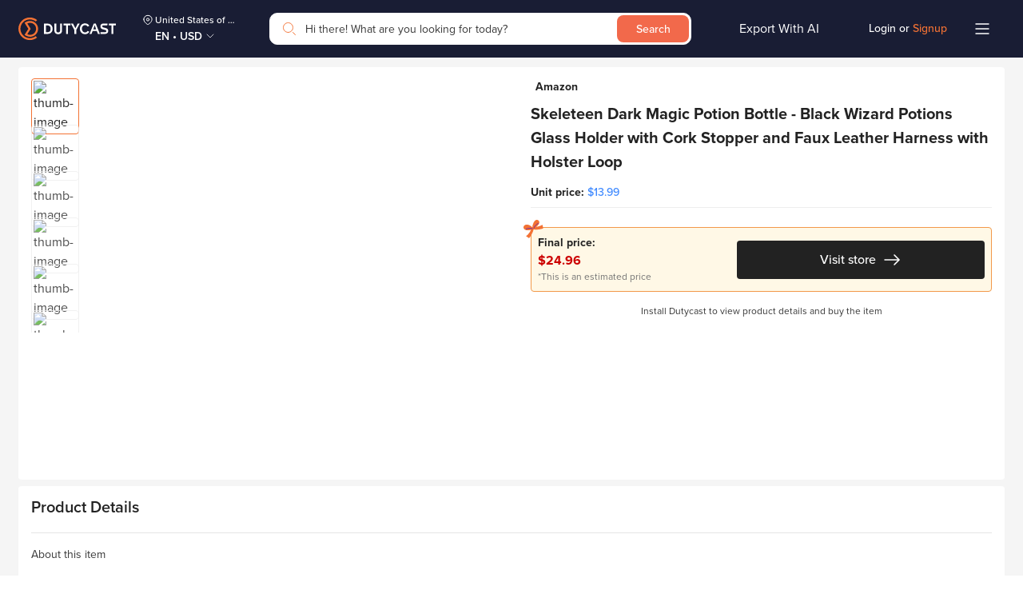

--- FILE ---
content_type: image/svg+xml
request_url: https://dutycast.com/static/media/Arrow_down_orange.bf18256a.svg
body_size: -191
content:
<svg width="16" height="16" viewBox="0 0 16 16" fill="none" xmlns="http://www.w3.org/2000/svg">
<path d="M2.66602 5.33203L7.99935 10.6654L13.3327 5.33203" stroke="#F37234" stroke-miterlimit="10" stroke-linecap="round" stroke-linejoin="round"/>
</svg>
